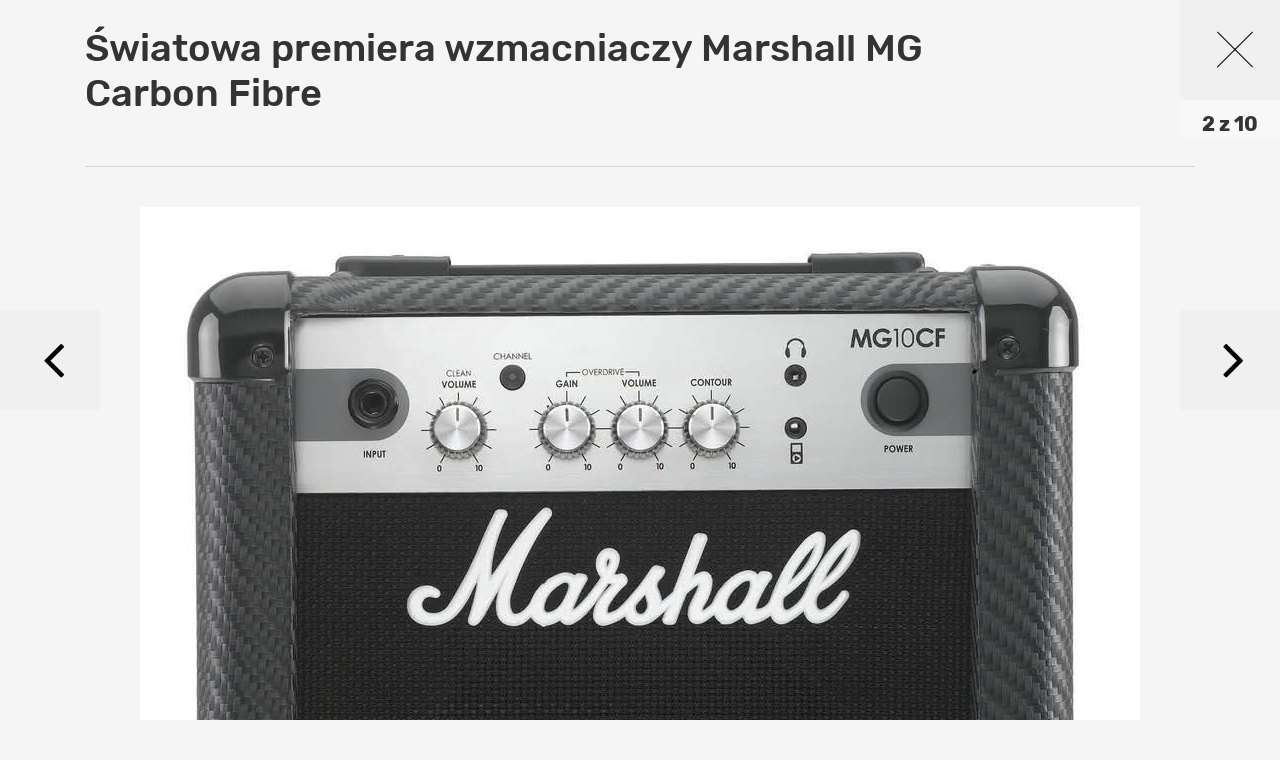

--- FILE ---
content_type: text/html; charset=utf-8
request_url: https://magazyngitarzysta.pl/sprzet/newsy/7724-swiatowa-premiera-wzmacniaczy-marshall-mg-carbon-fibre/32121/90179
body_size: 4137
content:
<!DOCTYPE html>
<html lang="pl-pl" dir="ltr">
<head>
	<meta charset="utf-8" />
	<base href="https://magazyngitarzysta.pl/sprzet/newsy/7724-swiatowa-premiera-wzmacniaczy-marshall-mg-carbon-fibre/32121/90179" />
	<meta name="referrer" content="no-referrer-when-downgrade" />
	<meta name="description" content=" " />
	<title>Światowa premiera wzmacniaczy Marshall MG Carbon Fibre 1 </title>
	<link href="/favicon.ico" rel="shortcut icon" type="image/vnd.microsoft.icon" />
	<link href="/templates/main/css/bootstrap.min.css" rel="stylesheet" />
	<link href="/templates/main/css/article.css" rel="stylesheet" />
	<link href="/templates/system/css/system.css?6d2e8f66315f5e9b18fca6c98b594a47" rel="stylesheet" />
	<script src="/templates/main/js/jquery-1.11.3.min.js"></script>
	<script src="/templates/main/js/1717688151/scripts.min.js" defer></script>
	<script src="/templates/main/js/social-likes.min.js"></script>
	<!--[if lt IE 9]><script src="/media/jui/js/html5.js?6d2e8f66315f5e9b18fca6c98b594a47"></script><![endif]-->
	<meta name="viewport" content="width=device-width, initial-scale=1.0">
	<link rel="icon" type="image/png" sizes="16x16" href="/templates/main/images/icons/16x16.png">
	<link rel="icon" type="image/png" sizes="32x32" href="/templates/main/images/icons/32x32.png">
	<link rel="icon" type="image/png" sizes="64x64" href="/templates/main/images/icons/64x64.png">
	<link rel="icon" type="image/png" sizes="96x96" href="/templates/main/images/icons/96x96.png">
	<link rel="icon" type="image/png" sizes="114x114" href="/templates/main/images/icons/114x114.png">
	<link rel="icon" type="image/png" sizes="160x160" href="/templates/main/images/icons/160x160.png">
	<link rel="icon" type="image/png" sizes="192x192" href="/templates/main/images/icons/192x192.png">
	<link rel="icon" type="image/png" sizes="196x196" href="/templates/main/images/icons/196x196.png">
	<link rel="icon" type="image/png" sizes="310x150" href="/templates/main/images/icons/310x150.png">
	<link rel="icon" type="image/png" sizes="310x310" href="/templates/main/images/icons/310x310.png">
	<link rel="apple-touch-icon" sizes="57x57" href="/templates/main/images/icons/57x57.png">
	<link rel="apple-touch-icon" sizes="60x60" href="/templates/main/images/icons/60x60.png">
	<link rel="apple-touch-icon" sizes="72x72" href="/templates/main/images/icons/72x72.png">
	<link rel="apple-touch-icon" sizes="76x76" href="/templates/main/images/icons/76x76.png">
	<link rel="apple-touch-icon" sizes="114x114" href="/templates/main/images/icons/114x114.png">
	<link rel="apple-touch-icon" sizes="120x120" href="/templates/main/images/icons/120x120.png">
	<link rel="apple-touch-icon" sizes="144x144" href="/templates/main/images/icons/144x144.png">
	<link rel="apple-touch-icon" sizes="152x152" href="/templates/main/images/icons/152x152.png">
	<link rel="apple-touch-icon" sizes="180x180" href="/templates/main/images/icons/180x180.png">
	<meta property="og:type" content="article" >
	<meta property="og:title" content="" >
	<meta property="og:url" content="https://magazyngitarzysta.pl/sprzet/newsy/7724-swiatowa-premiera-wzmacniaczy-marshall-mg-carbon-fibre/32121/90179" >
	<meta property="og:image" content="https://magazyngitarzysta.pl/i/images/1/7/9/dz03NTA=_src_90179-mg10cf_front.jpg" >
	<meta property="og:site_name" content="fotopolis.pl" >
	<meta property="og:description" content="" >

        <meta name="robots" content="max-image-preview:large"><script async src="https://a.spolecznosci.net/core/dfee03bf0df74b3a80a67c12ad08ae32/main.js"></script><style>
    .wrapper .main-see-all .a-wrap {
        background-color: transparent;
    }
    .wrapper .main-tests .small-tests .item-test .in-item  {
        padding: 0 16px 16px;
    }
    .wrapper .main-tests .small-tests .item-test .rating  {
        display: none;
    }
    #new-header #navmenu .item-303 {
        display: none;
    }
    #new-header #navmenu .item-358 {
        display: inline-block;
    }
</style><script type="text/javascript">

  var _gaq = _gaq || [];
  _gaq.push(['_setAccount', 'UA-8201858-1']);
  _gaq.push(['_trackPageview']);
  _gaq.push(['_trackPageLoadTime']);

  (function() {
    var ga = document.createElement('script'); ga.type = 'text/javascript'; ga.async = true;

  ga.src = ('https:' == document.location.protocol ? 'https://' : 'http://') + 'stats.g.doubleclick.net/dc.js';
    var s = document.getElementsByTagName('script')[0]; s.parentNode.insertBefore(ga, s);
  })();

</script><script>
  (function() {
    var cx = 'partner-pub-8584451387662554:5463575059';
    var gcse = document.createElement('script');
    gcse.type = 'text/javascript';
    gcse.async = true;
    gcse.src = 'https://cse.google.com/cse.js?cx=' + cx;
    var s = document.getElementsByTagName('script')[0];
    s.parentNode.insertBefore(gcse, s);
  })();
</script><script>
  window.fbAsyncInit = function() {
    FB.init({
      appId      : '1412610048861512',
      xfbml      : true,
      version    : 'v2.11'
    });
  };

  (function(d, s, id){
     var js, fjs = d.getElementsByTagName(s)[0];
     if (d.getElementById(id)) {return;}
     js = d.createElement(s); js.id = id;
     js.src = "//connect.facebook.net/pl_PL/sdk.js";
     fjs.parentNode.insertBefore(js, fjs);
   }(document, 'script', 'facebook-jssdk'));
</script><!-- Facebook Pixel Code -->
<script>
  !function(f,b,e,v,n,t,s)
  {if(f.fbq)return;n=f.fbq=function(){n.callMethod?
  n.callMethod.apply(n,arguments):n.queue.push(arguments)};
  if(!f._fbq)f._fbq=n;n.push=n;n.loaded=!0;n.version='2.0';
  n.queue=[];t=b.createElement(e);t.async=!0;
  t.src=v;s=b.getElementsByTagName(e)[0];
  s.parentNode.insertBefore(t,s)}(window, document,'script',
  'https://connect.facebook.net/en_US/fbevents.js');
  fbq('init', '879273692110086');
  fbq('track', 'PageView');
</script>
<noscript><img height="1" width="1" style="display:none"
  src="https://www.facebook.com/tr?id=879273692110086&ev=PageView&noscript=1"
/></noscript>
<!-- End Facebook Pixel Code -->
</head>
<body class="contentpane">
        <div class="d-block d-sm-block d-md-block d-lg-block d-xl-block" style="text-align:center;margin-left:auto;margin-right:auto;width:100%;max-width: 1920px" data-id="655" >
        <!-- At the place Magazyngitarzysta.pl_ROS_1920x150 -->
<div class="spolecznoscinet" id="spolecznosci-11356" data-min-width="1025"></div>
<!-- At the place m.magazyngitarzysta.pl_ROS_MOB 1920x150 -->
<div class="spolecznoscinet" id="spolecznosci-11380" data-max-width="1024"></div>    </div>
<!-- Google Tag Manager -->
<noscript><iframe src="//www.googletagmanager.com/ns.html?id=GTM-TSMPR9"
height="0" width="0" style="display:none;visibility:hidden"></iframe></noscript>
<script>(function(w,d,s,l,i){w[l]=w[l]||[];w[l].push({'gtm.start':
new Date().getTime(),event:'gtm.js'});var f=d.getElementsByTagName(s)[0],
j=d.createElement(s),dl=l!='dataLayer'?'&l='+l:'';j.async=true;j.src=
'//www.googletagmanager.com/gtm.js?id='+i+dl;f.parentNode.insertBefore(j,f);
})(window,document,'script','dataLayer','GTM-TSMPR9');</script>
<!-- End Google Tag Manager -->

	<div id="all">
		<div id="main">
			
<div id="content">
    <div class="container-fluid">
                <section class="gallery-page">
            <div class="page-info">
                <a class="close-page" href="/sprzet/newsy/7724-swiatowa-premiera-wzmacniaczy-marshall-mg-carbon-fibre"></a>
                
                <div class="count">
                                                                                        2                                                                                                                                                                                                                                                                                                                                                                                                        z
                    10                </div>
            </div>
            
            <h1>Światowa premiera wzmacniaczy Marshall MG Carbon Fibre</h1>
            
            <div class="row">
                <div class="col-xs-12">
                    <div class="current-image">
                                                <picture>
                            <source media="(max-width: 510px)" srcset="/i/images/1/7/9/d2FjPTQ4MHgwLjk4MzI4NDE2OTEyNDg4_src_90179-mg10cf_front.jpg 1x, /i/images/1/7/9/d2FjPTcyMHgwLjk4MzI4NDE2OTEyNDg4_src_90179-mg10cf_front.jpg 1.5x, /i/images/1/7/9/d2FjPTk2MHgwLjk4MzI4NDE2OTEyNDg4_src_90179-mg10cf_front.jpg 2x">
                            <source media="(max-width: 743px)" srcset="/i/images/1/7/9/d2FjPTcxM3gwLjk4MzI4NDE2OTEyNDg4_src_90179-mg10cf_front.jpg 1x, /i/images/1/7/9/d2FjPTEwNjkuNXgwLjk4MzI4NDE2OTEyNDg4_src_90179-mg10cf_front.jpg 1.5x, /i/images/1/7/9/d2FjPTE0MjZ4MC45ODMyODQxNjkxMjQ4OA==_src_90179-mg10cf_front.jpg 2x">
                            <source media="(max-width: 1024px)" srcset="/i/images/1/7/9/d2FjPTk5NHgwLjk4MzI4NDE2OTEyNDg4_src_90179-mg10cf_front.jpg 1x, /i/images/1/7/9/d2FjPTE0OTF4MC45ODMyODQxNjkxMjQ4OA==_src_90179-mg10cf_front.jpg 1.5x, /i/images/1/7/9/d2FjPTE5ODh4MC45ODMyODQxNjkxMjQ4OA==_src_90179-mg10cf_front.jpg 2x">
                            <img class="img-responsive" src="/i/images/1/7/9/d2FjPTExNzB4MC45ODMyODQxNjkxMjQ4OA==_src_90179-mg10cf_front.jpg" srcset="/i/images/1/7/9/d2FjPTE3NTV4MC45ODMyODQxNjkxMjQ4OA==_src_90179-mg10cf_front.jpg 1.5x, /i/images/1/7/9/d2FjPTIzNDB4MC45ODMyODQxNjkxMjQ4OA==_src_90179-mg10cf_front.jpg 2x" alt="">
                        </picture>
                        
                        <div class="row">
                            <div class="col-sm-12">
                                <div class="title"></div>
                            </div>
                        </div>
                    </div>
                </div>
            </div>
            
            <div class="row">
                <div class="col-xs-6">
                    <a class="prev-img "  href="/sprzet/newsy/7724-swiatowa-premiera-wzmacniaczy-marshall-mg-carbon-fibre/32121/90178" >
                        <span></span>
                    </a>
                </div>
                
                <div class="col-xs-6">
                    <a class="next-img "  href="/sprzet/newsy/7724-swiatowa-premiera-wzmacniaczy-marshall-mg-carbon-fibre/32121/90180" >
                        <span></span>
                    </a>    
                </div>
            </div>
            
            <div class="row">
<!--                <div class="col-sm-3">
                    <div class="social-icons first social-likes-32121" data-url="" data-title="Światowa premiera wzmacniaczy Marshall MG Carbon Fibre 1">
                        <a href="#" class="icon fb facebook"></a>
                        <a href="#" class="icon twtr twitter"></a>
                        <a href="#" class="icon pin pinterest"></a>
                        <a href="#" class="icon google plusone"></a>
                        <a href="mailto:?subject=Światowa premiera wzmacniaczy Marshall MG Carbon Fibre 1&body= - " class="icon mail"><i class="fa fa-envelope"></i></a>
                    </div>
                    <script>
                        jQuery(document).ready(function($) {
                            $('.social-likes-32121').socialLikes({
                                counters: false
                            });
                        });
                    </script>
                </div>-->
                <div class="col-sm-9">
                                    </div>
            </div>
            
            <div class="image-list">
                <div class="row">
                                            
                                                    <div class="col-xs-6 col-sm-4 col-md-3">
                                <a href="/sprzet/newsy/7724-swiatowa-premiera-wzmacniaczy-marshall-mg-carbon-fibre/32121/90178">
                                    <picture>
                                        <!--<source media="(max-width: 510px)" srcset="/i/images/1/7/8/YWRkPTIyNXgxNTB4ZmZmZmZm_src_90178-mg2cfx_left_with_handle.jpg, /i/images/1/7/8/YWRkPTMzNy41eDIyNXhmZmZmZmY=_src_90178-mg2cfx_left_with_handle.jpg 1.5x, /i/images/1/7/8/YWRkPTQ1MHgzMDB4ZmZmZmZm_src_90178-mg2cfx_left_with_handle.jpg 2x">
                                        <source media="(max-width: 1024px)" srcset="/i/images/1/7/8/YWRkPTM0MngyMjd4ZmZmZmZm_src_90178-mg2cfx_left_with_handle.jpg, /i/images/1/7/8/YWRkPTUxM3gzNDAuNXhmZmZmZmY=_src_90178-mg2cfx_left_with_handle.jpg 1.5x, /i/images/1/7/8/YWRkPTY4NHg0NTR4ZmZmZmZm_src_90178-mg2cfx_left_with_handle.jpg 2x">-->
                                        <img class="img-responsive" src="/i/images/1/7/8/YWRkPTI3MHgxODB4ZmZmZmZm_src_90178-mg2cfx_left_with_handle.jpg" srcset="/i/images/1/7/8/YWRkPTQwNXgyNzB4ZmZmZmZm_src_90178-mg2cfx_left_with_handle.jpg 1.5x, /i/images/1/7/8/YWRkPTU0MHgzNjB4ZmZmZmZm_src_90178-mg2cfx_left_with_handle.jpg 2x" alt="">
                                    </picture>
                                </a>
                            </div>
                                                                    
                                                    <div class="col-xs-6 col-sm-4 col-md-3">
                                <a class="active">
                                    <picture>
                                        <!--<source media="(max-width: 510px)" srcset="/i/images/1/7/9/YWRkPTIyNXgxNTB4ZmZmZmZm_src_90179-mg10cf_front.jpg, /i/images/1/7/9/YWRkPTMzNy41eDIyNXhmZmZmZmY=_src_90179-mg10cf_front.jpg 1.5x, /i/images/1/7/9/YWRkPTQ1MHgzMDB4ZmZmZmZm_src_90179-mg10cf_front.jpg 2x">
                                        <source media="(max-width: 1024px)" srcset="/i/images/1/7/9/YWRkPTM0MngyMjd4ZmZmZmZm_src_90179-mg10cf_front.jpg, /i/images/1/7/9/YWRkPTUxM3gzNDAuNXhmZmZmZmY=_src_90179-mg10cf_front.jpg 1.5x, /i/images/1/7/9/YWRkPTY4NHg0NTR4ZmZmZmZm_src_90179-mg10cf_front.jpg 2x">-->
                                        <img class="img-responsive" src="/i/images/1/7/9/YWRkPTI3MHgxODB4ZmZmZmZm_src_90179-mg10cf_front.jpg" srcset="/i/images/1/7/9/YWRkPTQwNXgyNzB4ZmZmZmZm_src_90179-mg10cf_front.jpg 1.5x, /i/images/1/7/9/YWRkPTU0MHgzNjB4ZmZmZmZm_src_90179-mg10cf_front.jpg 2x" alt="">
                                    </picture>
                                </a>
                            </div>
                                                                    
                                                    <div class="col-xs-6 col-sm-4 col-md-3">
                                <a href="/sprzet/newsy/7724-swiatowa-premiera-wzmacniaczy-marshall-mg-carbon-fibre/32121/90180">
                                    <picture>
                                        <!--<source media="(max-width: 510px)" srcset="/i/images/1/8/0/YWRkPTIyNXgxNTB4ZmZmZmZm_src_90180-mg15cf_front.jpg, /i/images/1/8/0/YWRkPTMzNy41eDIyNXhmZmZmZmY=_src_90180-mg15cf_front.jpg 1.5x, /i/images/1/8/0/YWRkPTQ1MHgzMDB4ZmZmZmZm_src_90180-mg15cf_front.jpg 2x">
                                        <source media="(max-width: 1024px)" srcset="/i/images/1/8/0/YWRkPTM0MngyMjd4ZmZmZmZm_src_90180-mg15cf_front.jpg, /i/images/1/8/0/YWRkPTUxM3gzNDAuNXhmZmZmZmY=_src_90180-mg15cf_front.jpg 1.5x, /i/images/1/8/0/YWRkPTY4NHg0NTR4ZmZmZmZm_src_90180-mg15cf_front.jpg 2x">-->
                                        <img class="img-responsive" src="/i/images/1/8/0/YWRkPTI3MHgxODB4ZmZmZmZm_src_90180-mg15cf_front.jpg" srcset="/i/images/1/8/0/YWRkPTQwNXgyNzB4ZmZmZmZm_src_90180-mg15cf_front.jpg 1.5x, /i/images/1/8/0/YWRkPTU0MHgzNjB4ZmZmZmZm_src_90180-mg15cf_front.jpg 2x" alt="">
                                    </picture>
                                </a>
                            </div>
                                                                    
                                                    <div class="col-xs-6 col-sm-4 col-md-3">
                                <a href="/sprzet/newsy/7724-swiatowa-premiera-wzmacniaczy-marshall-mg-carbon-fibre/32121/90181">
                                    <picture>
                                        <!--<source media="(max-width: 510px)" srcset="/i/images/1/8/1/YWRkPTIyNXgxNTB4ZmZmZmZm_src_90181-mg15cfr_left.jpg, /i/images/1/8/1/YWRkPTMzNy41eDIyNXhmZmZmZmY=_src_90181-mg15cfr_left.jpg 1.5x, /i/images/1/8/1/YWRkPTQ1MHgzMDB4ZmZmZmZm_src_90181-mg15cfr_left.jpg 2x">
                                        <source media="(max-width: 1024px)" srcset="/i/images/1/8/1/YWRkPTM0MngyMjd4ZmZmZmZm_src_90181-mg15cfr_left.jpg, /i/images/1/8/1/YWRkPTUxM3gzNDAuNXhmZmZmZmY=_src_90181-mg15cfr_left.jpg 1.5x, /i/images/1/8/1/YWRkPTY4NHg0NTR4ZmZmZmZm_src_90181-mg15cfr_left.jpg 2x">-->
                                        <img class="img-responsive" src="/i/images/1/8/1/YWRkPTI3MHgxODB4ZmZmZmZm_src_90181-mg15cfr_left.jpg" srcset="/i/images/1/8/1/YWRkPTQwNXgyNzB4ZmZmZmZm_src_90181-mg15cfr_left.jpg 1.5x, /i/images/1/8/1/YWRkPTU0MHgzNjB4ZmZmZmZm_src_90181-mg15cfr_left.jpg 2x" alt="">
                                    </picture>
                                </a>
                            </div>
                                                                    
                                                    <div class="col-xs-6 col-sm-4 col-md-3">
                                <a href="/sprzet/newsy/7724-swiatowa-premiera-wzmacniaczy-marshall-mg-carbon-fibre/32121/90182">
                                    <picture>
                                        <!--<source media="(max-width: 510px)" srcset="/i/images/1/8/2/YWRkPTIyNXgxNTB4ZmZmZmZm_src_90182-mg15cfx_front.jpg, /i/images/1/8/2/YWRkPTMzNy41eDIyNXhmZmZmZmY=_src_90182-mg15cfx_front.jpg 1.5x, /i/images/1/8/2/YWRkPTQ1MHgzMDB4ZmZmZmZm_src_90182-mg15cfx_front.jpg 2x">
                                        <source media="(max-width: 1024px)" srcset="/i/images/1/8/2/YWRkPTM0MngyMjd4ZmZmZmZm_src_90182-mg15cfx_front.jpg, /i/images/1/8/2/YWRkPTUxM3gzNDAuNXhmZmZmZmY=_src_90182-mg15cfx_front.jpg 1.5x, /i/images/1/8/2/YWRkPTY4NHg0NTR4ZmZmZmZm_src_90182-mg15cfx_front.jpg 2x">-->
                                        <img class="img-responsive" src="/i/images/1/8/2/YWRkPTI3MHgxODB4ZmZmZmZm_src_90182-mg15cfx_front.jpg" srcset="/i/images/1/8/2/YWRkPTQwNXgyNzB4ZmZmZmZm_src_90182-mg15cfx_front.jpg 1.5x, /i/images/1/8/2/YWRkPTU0MHgzNjB4ZmZmZmZm_src_90182-mg15cfx_front.jpg 2x" alt="">
                                    </picture>
                                </a>
                            </div>
                                                                    
                                                    <div class="col-xs-6 col-sm-4 col-md-3">
                                <a href="/sprzet/newsy/7724-swiatowa-premiera-wzmacniaczy-marshall-mg-carbon-fibre/32121/90183">
                                    <picture>
                                        <!--<source media="(max-width: 510px)" srcset="/i/images/1/8/3/YWRkPTIyNXgxNTB4ZmZmZmZm_src_90183-mg15cfxms_microstack_front.jpg, /i/images/1/8/3/YWRkPTMzNy41eDIyNXhmZmZmZmY=_src_90183-mg15cfxms_microstack_front.jpg 1.5x, /i/images/1/8/3/YWRkPTQ1MHgzMDB4ZmZmZmZm_src_90183-mg15cfxms_microstack_front.jpg 2x">
                                        <source media="(max-width: 1024px)" srcset="/i/images/1/8/3/YWRkPTM0MngyMjd4ZmZmZmZm_src_90183-mg15cfxms_microstack_front.jpg, /i/images/1/8/3/YWRkPTUxM3gzNDAuNXhmZmZmZmY=_src_90183-mg15cfxms_microstack_front.jpg 1.5x, /i/images/1/8/3/YWRkPTY4NHg0NTR4ZmZmZmZm_src_90183-mg15cfxms_microstack_front.jpg 2x">-->
                                        <img class="img-responsive" src="/i/images/1/8/3/YWRkPTI3MHgxODB4ZmZmZmZm_src_90183-mg15cfxms_microstack_front.jpg" srcset="/i/images/1/8/3/YWRkPTQwNXgyNzB4ZmZmZmZm_src_90183-mg15cfxms_microstack_front.jpg 1.5x, /i/images/1/8/3/YWRkPTU0MHgzNjB4ZmZmZmZm_src_90183-mg15cfxms_microstack_front.jpg 2x" alt="">
                                    </picture>
                                </a>
                            </div>
                                                                    
                                                    <div class="col-xs-6 col-sm-4 col-md-3">
                                <a href="/sprzet/newsy/7724-swiatowa-premiera-wzmacniaczy-marshall-mg-carbon-fibre/32121/90184">
                                    <picture>
                                        <!--<source media="(max-width: 510px)" srcset="/i/images/1/8/4/YWRkPTIyNXgxNTB4ZmZmZmZm_src_90184-mg30cfx_front.jpg, /i/images/1/8/4/YWRkPTMzNy41eDIyNXhmZmZmZmY=_src_90184-mg30cfx_front.jpg 1.5x, /i/images/1/8/4/YWRkPTQ1MHgzMDB4ZmZmZmZm_src_90184-mg30cfx_front.jpg 2x">
                                        <source media="(max-width: 1024px)" srcset="/i/images/1/8/4/YWRkPTM0MngyMjd4ZmZmZmZm_src_90184-mg30cfx_front.jpg, /i/images/1/8/4/YWRkPTUxM3gzNDAuNXhmZmZmZmY=_src_90184-mg30cfx_front.jpg 1.5x, /i/images/1/8/4/YWRkPTY4NHg0NTR4ZmZmZmZm_src_90184-mg30cfx_front.jpg 2x">-->
                                        <img class="img-responsive" src="/i/images/1/8/4/YWRkPTI3MHgxODB4ZmZmZmZm_src_90184-mg30cfx_front.jpg" srcset="/i/images/1/8/4/YWRkPTQwNXgyNzB4ZmZmZmZm_src_90184-mg30cfx_front.jpg 1.5x, /i/images/1/8/4/YWRkPTU0MHgzNjB4ZmZmZmZm_src_90184-mg30cfx_front.jpg 2x" alt="">
                                    </picture>
                                </a>
                            </div>
                                                                    
                                                    <div class="col-xs-6 col-sm-4 col-md-3">
                                <a href="/sprzet/newsy/7724-swiatowa-premiera-wzmacniaczy-marshall-mg-carbon-fibre/32121/90185">
                                    <picture>
                                        <!--<source media="(max-width: 510px)" srcset="/i/images/1/8/5/YWRkPTIyNXgxNTB4ZmZmZmZm_src_90185-mg50cfx_front.jpg, /i/images/1/8/5/YWRkPTMzNy41eDIyNXhmZmZmZmY=_src_90185-mg50cfx_front.jpg 1.5x, /i/images/1/8/5/YWRkPTQ1MHgzMDB4ZmZmZmZm_src_90185-mg50cfx_front.jpg 2x">
                                        <source media="(max-width: 1024px)" srcset="/i/images/1/8/5/YWRkPTM0MngyMjd4ZmZmZmZm_src_90185-mg50cfx_front.jpg, /i/images/1/8/5/YWRkPTUxM3gzNDAuNXhmZmZmZmY=_src_90185-mg50cfx_front.jpg 1.5x, /i/images/1/8/5/YWRkPTY4NHg0NTR4ZmZmZmZm_src_90185-mg50cfx_front.jpg 2x">-->
                                        <img class="img-responsive" src="/i/images/1/8/5/YWRkPTI3MHgxODB4ZmZmZmZm_src_90185-mg50cfx_front.jpg" srcset="/i/images/1/8/5/YWRkPTQwNXgyNzB4ZmZmZmZm_src_90185-mg50cfx_front.jpg 1.5x, /i/images/1/8/5/YWRkPTU0MHgzNjB4ZmZmZmZm_src_90185-mg50cfx_front.jpg 2x" alt="">
                                    </picture>
                                </a>
                            </div>
                                                                    
                                                    <div class="col-xs-6 col-sm-4 col-md-3">
                                <a href="/sprzet/newsy/7724-swiatowa-premiera-wzmacniaczy-marshall-mg-carbon-fibre/32121/90186">
                                    <picture>
                                        <!--<source media="(max-width: 510px)" srcset="/i/images/1/8/6/YWRkPTIyNXgxNTB4ZmZmZmZm_src_90186-mg100hcfx_front.jpg, /i/images/1/8/6/YWRkPTMzNy41eDIyNXhmZmZmZmY=_src_90186-mg100hcfx_front.jpg 1.5x, /i/images/1/8/6/YWRkPTQ1MHgzMDB4ZmZmZmZm_src_90186-mg100hcfx_front.jpg 2x">
                                        <source media="(max-width: 1024px)" srcset="/i/images/1/8/6/YWRkPTM0MngyMjd4ZmZmZmZm_src_90186-mg100hcfx_front.jpg, /i/images/1/8/6/YWRkPTUxM3gzNDAuNXhmZmZmZmY=_src_90186-mg100hcfx_front.jpg 1.5x, /i/images/1/8/6/YWRkPTY4NHg0NTR4ZmZmZmZm_src_90186-mg100hcfx_front.jpg 2x">-->
                                        <img class="img-responsive" src="/i/images/1/8/6/YWRkPTI3MHgxODB4ZmZmZmZm_src_90186-mg100hcfx_front.jpg" srcset="/i/images/1/8/6/YWRkPTQwNXgyNzB4ZmZmZmZm_src_90186-mg100hcfx_front.jpg 1.5x, /i/images/1/8/6/YWRkPTU0MHgzNjB4ZmZmZmZm_src_90186-mg100hcfx_front.jpg 2x" alt="">
                                    </picture>
                                </a>
                            </div>
                                                                    
                                                    <div class="col-xs-6 col-sm-4 col-md-3">
                                <a href="/sprzet/newsy/7724-swiatowa-premiera-wzmacniaczy-marshall-mg-carbon-fibre/32121/90187">
                                    <picture>
                                        <!--<source media="(max-width: 510px)" srcset="/i/images/1/8/7/YWRkPTIyNXgxNTB4ZmZmZmZm_src_90187-mg100hcfx_full_stack_left.jpg, /i/images/1/8/7/YWRkPTMzNy41eDIyNXhmZmZmZmY=_src_90187-mg100hcfx_full_stack_left.jpg 1.5x, /i/images/1/8/7/YWRkPTQ1MHgzMDB4ZmZmZmZm_src_90187-mg100hcfx_full_stack_left.jpg 2x">
                                        <source media="(max-width: 1024px)" srcset="/i/images/1/8/7/YWRkPTM0MngyMjd4ZmZmZmZm_src_90187-mg100hcfx_full_stack_left.jpg, /i/images/1/8/7/YWRkPTUxM3gzNDAuNXhmZmZmZmY=_src_90187-mg100hcfx_full_stack_left.jpg 1.5x, /i/images/1/8/7/YWRkPTY4NHg0NTR4ZmZmZmZm_src_90187-mg100hcfx_full_stack_left.jpg 2x">-->
                                        <img class="img-responsive" src="/i/images/1/8/7/YWRkPTI3MHgxODB4ZmZmZmZm_src_90187-mg100hcfx_full_stack_left.jpg" srcset="/i/images/1/8/7/YWRkPTQwNXgyNzB4ZmZmZmZm_src_90187-mg100hcfx_full_stack_left.jpg 1.5x, /i/images/1/8/7/YWRkPTU0MHgzNjB4ZmZmZmZm_src_90187-mg100hcfx_full_stack_left.jpg 2x" alt="">
                                    </picture>
                                </a>
                            </div>
                                                            </div>
            </div>
        </section>
            </div>
</div>

<script>
    jQuery(document).ready(function($){
        $("body").keydown(function(event){
            var code = (event.keyCode ? event.keyCode : event.which);
            if(code === 27) {
                /* Esc */
                window.location.href = $('.close-page').attr('href');
            }
            if(code === 37) {
                /* left */
                if (!$('.prev-img').hasClass('disabled')) {
                    window.location.href = $('.prev-img').attr('href');
                }
            }
            if(code === 39) {
                /* right */
                if (!$('.next-img').hasClass('disabled')) {
                    window.location.href = $('.next-img').attr('href');
                }
            }
        });
    });
</script>
		</div>
	</div>
</body>
</html>
